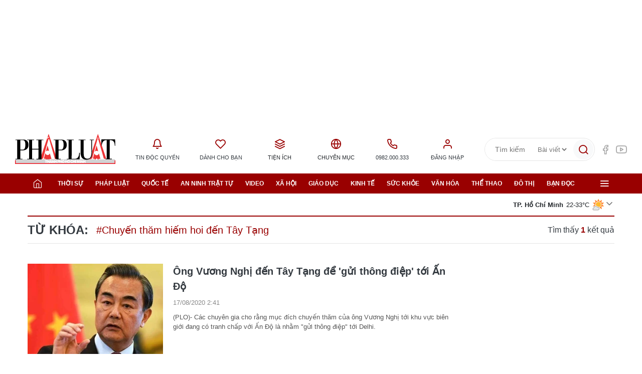

--- FILE ---
content_type: text/html;charset=utf-8
request_url: https://plo.vn/chuyen-tham-hiem-hoi-den-tay-tang-tag157314.html
body_size: 10063
content:
<!DOCTYPE html> <html lang="vi" data-theme='light'> <head> <title>Chuyến thăm hiếm hoi đến Tây Tạng - tin tức, hình ảnh, video, bình luận | Báo Pháp Luật TP. Hồ Chí Minh</title> <meta name="description" content="Tin nhanh, hình ảnh, video clip, bình luận mới về Chuyến thăm hiếm hoi đến Tây Tạng. Cập nhật nhiều tin tức độc quyền 24h về Chuyến thăm hiếm hoi đến Tây Tạng nhanh và nóng nhất liên tục trong ngày"/> <meta name="keywords" content="Tin nhanh, hình ảnh, video clip, bình luận mới về Chuyến thăm hiếm hoi đến Tây Tạng. Cập nhật nhiều tin tức độc quyền 24h về Chuyến thăm hiếm hoi đến Tây Tạng nhanh và nóng nhất liên tục trong ngày"/> <meta name="news_keywords" content="Tin nhanh, hình ảnh, video clip, bình luận mới về Chuyến thăm hiếm hoi đến Tây Tạng. Cập nhật nhiều tin tức độc quyền 24h về Chuyến thăm hiếm hoi đến Tây Tạng nhanh và nóng nhất liên tục trong ngày"/> <meta http-equiv="Content-Type" content="text/html; charset=utf-8"/> <meta http-equiv="X-UA-Compatible" content="IE=edge"/> <meta http-equiv="refresh" content="1800"/> <meta name="revisit-after" content="1 days"/> <meta content="width=device-width, initial-scale=1, minimum-scale=1, maximum-scale=5, user-scalable=1" name="viewport"/> <meta http-equiv="content-language" content="vi"/> <meta name="format-detection" content="telephone=no"/> <meta name="format-detection" content="address=no"/> <meta name="apple-mobile-web-app-capable" content="yes"> <meta name="apple-mobile-web-app-status-bar-style" content="black"> <meta name="apple-mobile-web-app-title" content="Báo Pháp Luật TP. Hồ Chí Minh"/> <meta name="referrer" content="no-referrer-when-downgrade"/> <link rel="shortcut icon" href="https://static-cms-plo.epicdn.me/v4/web/styles/img/favicon.png" type="image/png"/> <meta http-equiv="x-dns-prefetch-control" content="on"/> <link rel="preconnect dns-prefetch" href="https://static-cms-plo.epicdn.me"/> <link rel="preconnect dns-prefetch" href="https://image.plo.vn"/> <link rel="preconnect dns-prefetch" href="//www.google-analytics.com"/> <link rel="preconnect dns-prefetch" href="//www.googletagmanager.com"/> <link rel="preconnect dns-prefetch" href="//stc.za.zaloapp.com"/> <link rel="preconnect dns-prefetch" href="//fonts.googleapis.com"/> <link rel="preconnect dns-prefetch" href="//pagead2.googlesyndication.com"/> <link rel="preconnect dns-prefetch" href="//tpc.googlesyndication.com"/> <link rel="preconnect dns-prefetch" href="//securepubads.g.doubleclick.net"/> <link rel="preconnect dns-prefetch" href="//accounts.google.com"/> <link rel="preconnect dns-prefetch" href="//adservice.google.com"/> <link rel="preconnect dns-prefetch" href="//adservice.google.com.vn"/> <link rel="preconnect dns-prefetch" href="//www.googletagservices.com"/> <link rel="preconnect dns-prefetch" href="//partner.googleadservices.com"/> <link rel="preconnect dns-prefetch" href="//tpc.googlesyndication.com"/> <link rel="preconnect dns-prefetch" href="//za.zdn.vn"/> <link rel="preconnect dns-prefetch" href="//sp.zalo.me"/> <link rel="preconnect dns-prefetch" href="//connect.facebook.net"/> <link rel="preconnect dns-prefetch" href="//www.facebook.com"/> <link rel="preconnect dns-prefetch" href="//graph.facebook.com"/> <link rel="preconnect dns-prefetch" href="//static.xx.fbcdn.net"/> <link rel="preconnect dns-prefetch" href="//staticxx.facebook.com"/> <link rel="preconnect dns-prefetch" href="//ad.vietbao.vn"/> <link rel="preconnect dns-prefetch" href="//jsc.mgid.com"/> <link rel="preconnect dns-prefetch" href="//s-img.mgid.com"/> <link rel="preconnect dns-prefetch" href="//media1.admicro.vn"/> <link rel="preconnect dns-prefetch" href="//lg1.logging.admicro.vn"/> <link rel="preconnect dns-prefetch" href="//api.trackpush.com/"/> <meta property="fb:pages" content="1456060158039641"/> <meta property="fb:app_id" content="1687101788255487"/> <meta name="zalo-platform-site-verification" content="J8w6BCU-5ZimWAOWoA4F9Y7McJ7DfqneDJG"/> <script>var cmsConfig={domainDesktop:"https://plo.vn",domainMobile:"https://plo.vn",domainApi:"https://api.plo.vn",domainStatic:"https://static-cms-plo.epicdn.me/v4/web",domainLog:"https://log.plo.vn",googleAnalytics:"G-LRBCS8D716",siteId:0,adsZone:0,adsLazy:true};if(window.location.protocol!=="https:"&&window.location.hostname.indexOf("plo.vn")!==-1){window.location="https://"+window.location.hostname+window.location.pathname+window.location.hash}var USER_AGENT=window.navigator&&window.navigator.userAgent||"",IS_MOBILE=/Android|webOS|iPhone|iPod|BlackBerry|Windows Phone|IEMobile|Mobile Safari|Opera Mini/i.test(USER_AGENT),IS_REDIRECT=!1;function setCookie(b,c,a){var d=new Date,a=(d.setTime(d.getTime()+24*a*60*60*1000),"expires="+d.toUTCString());document.cookie=b+"="+c+"; "+a+";path=/;"}function getCookie(b){var c=document.cookie.indexOf(b+"="),a=c+b.length+1;return !c&&b!==document.cookie.substring(0,b.length)||-1===c?null:(-1===(b=document.cookie.indexOf(";",a))&&(b=document.cookie.length),unescape(document.cookie.substring(a,b)))}IS_MOBILE&&getCookie("isDesktop")&&(setCookie("isDesktop",1,-1),window.location=window.location.pathname+window.location.search,IS_REDIRECT=!0);</script> <meta name="author" content="Báo Pháp Luật TP. Hồ Chí Minh"/> <meta name="copyright" content="Copyright © 2026 by Báo Pháp Luật TP. Hồ Chí Minh"/> <meta name="RATING" content="GENERAL"/> <meta name="GENERATOR" content="Báo Pháp Luật TP. Hồ Chí Minh"/> <meta content="Báo Pháp Luật TP. Hồ Chí Minh" itemprop="sourceOrganization" name="source"/> <meta content="news" itemprop="genre" name="medium"/> <meta content="vi-VN" itemprop="inLanguage"/> <meta name="geo.region" content="VN"/> <meta name="geo.placename" content="Hồ Chí Minh City"/> <meta name="geo.position" content="10.77639;106.701139"/> <meta name="ICBM" content="10.77639, 106.701139"/> <meta name="robots" content="noarchive, max-image-preview:large, index, follow"/> <meta name="GOOGLEBOT" content="noarchive, max-image-preview:large, index, follow"/> <link rel="canonical" href="https://plo.vn/chuyen-tham-hiem-hoi-den-tay-tang-tag157314.html"/> <meta property="og:site_name" content="Báo Pháp Luật TP. Hồ Chí Minh"/> <meta property="og:rich_attachment" content="true"/> <meta property="og:type" content="website"/> <meta property="og:url" itemprop="url" content="https://plo.vn"/> <meta property="og:image" itemprop="thumbnailUrl" content="https://static-cms-plo.epicdn.me/v4/web/styles/img/logo_share.png"/> <meta property="og:image:width" content="1200"/> <meta property="og:image:height" content="630"/> <meta property="og:title" itemprop="headline" content="Chuyến thăm hiếm hoi đến Tây Tạng - tin tức, hình ảnh, video, bình luận"/> <meta property="og:description" itemprop="description" content="Tin nhanh, hình ảnh, video clip, bình luận mới về Chuyến thăm hiếm hoi đến Tây Tạng. Cập nhật nhiều tin tức độc quyền 24h về Chuyến thăm hiếm hoi đến Tây Tạng nhanh và nóng nhất liên tục trong ngày"/> <meta name="twitter:card" value="summary"/> <meta name="twitter:url" content="https://plo.vn"/> <meta name="twitter:title" content="Chuyến thăm hiếm hoi đến Tây Tạng - tin tức, hình ảnh, video, bình luận"/> <meta name="twitter:description" content="Tin nhanh, hình ảnh, video clip, bình luận mới về Chuyến thăm hiếm hoi đến Tây Tạng. Cập nhật nhiều tin tức độc quyền 24h về Chuyến thăm hiếm hoi đến Tây Tạng nhanh và nóng nhất liên tục trong ngày"/> <meta name="twitter:image" content="https://static-cms-plo.epicdn.me/v4/web/styles/img/logo_share.png"/> <meta name="twitter:site" content="@Báo Pháp Luật TP. Hồ Chí Minh"/> <meta name="twitter:creator" content="@Báo Pháp Luật TP. Hồ Chí Minh"/> <link rel="preload" href="https://static-cms-plo.epicdn.me/v4/web/styles/fonts/plo/UVFHeraBig/UVFHeraBig-Black.woff" as="font" type="font/woff" crossorigin> <link rel="preload" href="https://static-cms-plo.epicdn.me/v4/web/styles/fonts/plo/UVFHeraBig/UVFHeraBig-Black.woff2" as="font" type="font/woff2" crossorigin> <link rel="preload" href="https://static.plo.vn/v4/web/styles/css/main.min-1.3.2.css" as="style"> <link rel="preload" href="https://static.plo.vn/v4/web/js/main.min-1.1.3.js" as="script"> <link rel="stylesheet" href="https://static.plo.vn/v4/web/styles/css/main.min-1.3.2.css"> <script type="text/javascript">var _metaOgUrl="https://plo.vn";var page_title=document.title;var tracked_url=window.location.pathname+window.location.search+window.location.hash;</script> <script async="" src="https://www.googletagmanager.com/gtag/js?id=G-LRBCS8D716"></script> <script>if(!IS_REDIRECT){window.dataLayer=window.dataLayer||[];function gtag(){dataLayer.push(arguments)}gtag("js",new Date());gtag("config","G-LRBCS8D716")};</script> <script>(function(b,m,h,a,g){b[a]=b[a]||[];b[a].push({"gtm.start":new Date().getTime(),event:"gtm.js"});var k=m.getElementsByTagName(h)[0],e=m.createElement(h),c=a!="dataLayer"?"&l="+a:"";e.async=true;e.src="https://www.googletagmanager.com/gtm.js?id="+g+c;k.parentNode.insertBefore(e,k)})(window,document,"script","dataLayer","GTM-T6NZPXVC");</script> <script async defer src="https://static.plo.vn/v4/web/js/log.min.js?v=1.1"></script> <script src="https://api.plo.vn/ads?object_type=2&object_id=0&platform=1&head_append=1" data-object="0"></script> <script type="text/javascript">var typeAds="vast";var videoAds="https://delivery.yomedia.vn/vast?pid=33dc2a4637e14a6885f0461a9b3e13cb&vast=3&ec=0&ref=[yo_page_url]&w=[player_width]&h=[player_height]&aaid=[yo_device_aaid]&idfa=[yo_device_idfa]";videoAds=videoAds.replace("[yo_page_url]",decodeURIComponent(window.location.href));</script> <script src="https://plo.vn/quang-cao/kythuatonline/postscribe.min.js"></script> <script async src="https://sp.zalo.me/plugins/sdk.js"></script> <script type="application/ld+json">{"@context": "http://schema.org","@type": "Organization","name": "Báo Pháp Luật TP. Hồ Chí Minh","url": "https://plo.vn","logo": "https://static-cms-plo.epicdn.me/v4/web/styles/img/logo.png"}</script></head> <body class=""> <noscript><iframe src="https://www.googletagmanager.com/ns.html?id=GTM-T6NZPXVC" height="0" width="0" style="display:none;visibility:hidden"></iframe></noscript> <div class="top-banner"> <div id="adsWeb_AdsMasthead" class="banner clearfix" data-platform="1" data-position="Web_AdsMasthead"> <script>if(typeof Web_AdsMasthead!="undefined"){window.CMS_BANNER.pushAds(Web_AdsMasthead,"adsWeb_AdsMasthead")}else{document.getElementById("adsWeb_AdsMasthead").style.display="none"};</script> </div> </div> <header class="site-header"> <div class="hdr-content"> <h2 class="logo"><a class="logo-img" href="/" title="Báo Pháp Luật TP. Hồ Chí Minh">Báo Pháp Luật TP. Hồ Chí Minh</a></h2> <ul class="hdr-utilities"> <li class="wrap-text"> <a href="/event/tin-doc-quyen-181.html" class="text" title="Tin độc quyền"> <i class="ic-bell"></i>Tin độc quyền </a> <ul class="sub-utilities"> <li data-source="topic-box-181"> <article class="story"> <figure class="story__thumb"> <a class="cms-link" href="https://plo.vn/trailer-boc-tran-duong-di-thuoc-cam-doi-lot-thuong-mai-dien-tu-post884206.html" title=" Trailer: Bóc trần đường đi thuốc cấm đội lốt thương mại điện tử"> <img class="lazyload " src="[data-uri]" data-src="https://image.plo.vn/270x180/Uploaded/2026/kwvotqvp/2025_11_30/thumb-trailer-thuoc-cam-2-thuong-mai-dien-tu-thuoc-cam-nhap-lau-campuchia-3996-2925.png.webp" alt=" thương mại điện tử, thuốc cấm, nhập lậu, Campuchia"> </a> </figure> <h2 class="story__heading" data-tracking="884206"> <a class="cms-link" href="https://plo.vn/trailer-boc-tran-duong-di-thuoc-cam-doi-lot-thuong-mai-dien-tu-post884206.html" title=" Trailer: Bóc trần đường đi thuốc cấm đội lốt thương mại điện tử"> Trailer: Bóc trần đường đi thuốc cấm đội lốt thương mại điện tử<i class="ic-type-video"></i> </a> </h2> </article> </li> <li data-source="topic-box-181"> <article class="story"> <figure class="story__thumb"> <a class="cms-link" href="https://plo.vn/dieu-tra-bai-1-dot-kich-kho-hang-thuoc-cam-quy-mo-lon-o-tay-ninh-post879102.html" title="ĐIỀU TRA - Bài 1: Đột kích kho hàng thuốc cấm quy mô lớn ở Tây Ninh"> <img class="lazyload " src="[data-uri]" data-src="https://image.plo.vn/270x180/Uploaded/2026/rykxqqskxq/2025_11_02/thuoc-cam-4-9130-5137.png.webp" alt="ĐIỀU TRA - Bài 1: Đột kích kho hàng thuốc cấm quy mô lớn ở Tây Ninh"> </a> </figure> <h2 class="story__heading" data-tracking="879102"> <a class="cms-link" href="https://plo.vn/dieu-tra-bai-1-dot-kich-kho-hang-thuoc-cam-quy-mo-lon-o-tay-ninh-post879102.html" title="ĐIỀU TRA - Bài 1: Đột kích kho hàng thuốc cấm quy mô lớn ở Tây Ninh"> ĐIỀU TRA - Bài 1: Đột kích kho hàng thuốc cấm quy mô lớn ở Tây Ninh<i class="ic-type-img"></i><i class="ic-type-text">Longform</i> </a> </h2> </article> </li> <li data-source="topic-box-181"> <article class="story"> <figure class="story__thumb"> <a class="cms-link" href="https://plo.vn/video-dieu-tra-ky-1-ben-trong-kho-thuoc-cam-khung-o-tay-ninh-post884327.html" title="VIDEO ĐIỀU TRA – Kỳ 1: Bên trong kho thuốc cấm ‘khủng’ ở Tây Ninh"> <img class="lazyload " src="[data-uri]" data-src="https://image.plo.vn/270x180/Uploaded/2026/kwvotqvp/2025_12_01/thumb-vd-thuoc-cam-1-9278-5677.png.webp" alt="Thuốc cấm, Tây Ninh, bảo vệ thực vật, tỉnh Tây Ninh, phóng sự điều tra, điều tra thuốc cấm"> </a> </figure> <h2 class="story__heading" data-tracking="884327"> <a class="cms-link" href="https://plo.vn/video-dieu-tra-ky-1-ben-trong-kho-thuoc-cam-khung-o-tay-ninh-post884327.html" title="VIDEO ĐIỀU TRA – Kỳ 1: Bên trong kho thuốc cấm ‘khủng’ ở Tây Ninh"> VIDEO ĐIỀU TRA – Kỳ 1: Bên trong kho thuốc cấm ‘khủng’ ở Tây Ninh<i class="ic-type-video"></i> </a> </h2> </article> </li> <li data-source="topic-box-181"> <article class="story"> <figure class="story__thumb"> <a class="cms-link" href="https://plo.vn/dieu-tra-bai-2-duong-di-tinh-vi-cua-nhung-thung-thuoc-cam-post879106.html" title="ĐIỀU TRA Bài 2: Đường đi tinh vi của những thùng thuốc cấm"> <img class="lazyload " src="[data-uri]" data-src="https://image.plo.vn/270x180/Uploaded/2026/rykxqqskxq/2025_11_02/thuoc-cam-1-9657-9843.png.webp" alt="ĐIỀU TRA Bài 2: Đường đi tinh vi của những thùng thuốc cấm"> </a> </figure> <h2 class="story__heading" data-tracking="879106"> <a class="cms-link" href="https://plo.vn/dieu-tra-bai-2-duong-di-tinh-vi-cua-nhung-thung-thuoc-cam-post879106.html" title="ĐIỀU TRA Bài 2: Đường đi tinh vi của những thùng thuốc cấm"> ĐIỀU TRA Bài 2: Đường đi tinh vi của những thùng thuốc cấm<i class="ic-type-img"></i><i class="ic-type-text">Longform</i> </a> </h2> </article> </li> </ul> </li> <li class="wrap-text"> <a href="/danh-cho-ban.html" class="text" title="Dành cho bạn"> <i class="ic-heart"></i>Dành cho bạn </a> </li> <li class="wrap-text"> <span class="text" title="Tiện ích"> <i class="ic-layers"></i>Tiện ích </span> <ul class="sub-utilities"> <li><a href="/lich-tu-van.html" title="Lịch tư vấn pháp luật">Lịch tư vấn pháp luật</a></li> <li><a href="/gop-y.html" title="Bạn đọc góp ý">Bạn đọc góp ý</a></li> <li><a href="//quangcao.plo.vn" title="Liên hệ quảng cáo">Liên hệ quảng cáo</a></li> <li><a href="/toa-soan.html" title="Thông tin tòa soạn">Thông tin tòa soạn</a></li> <li><a href="http://congdvc.catphcm.bocongan.gov.vn/" title="Dịch vụ công CATP" target="_blank" rel="nofollow">Dịch vụ công CATP</a></li> <li><a href="javascript:void(0);" class="switch-btn">Chế độ tối <i class="dark-mode mode"></i></a></li> </ul> </li> <li class="wrap-text"> <span class="text" title="Chuyên mục"> <i class="ic-globe"></i>Chuyên mục </span> <ul class="sub-utilities"> <li><a href="/xe-va-luat/" title="Xe và Luật">Xe và Luật</a></li> <li><a href="/bat-dong-san/" title="Bất động sản">Bất động sản</a></li> <li><a href="https://plo.vn/ky-nguyen-so/" title="Kỷ nguyên số" target="_blank">Kỷ nguyên số</a></li> <li><a href="#" title="Văn bản pháp luật">Văn bản pháp luật</a></li> <li><a href="/trang-dia-phuong/" title="Trang địa phương">Trang địa phương</a></li> </ul> </li> <li class="wrap-text"> <a href="tel:+84982000333" class="text" title="Hotline"> <i class="ic-phone"></i>0982.000.333 </a> </li> <li class="wrap-text" id="userprofile"></li> </ul> <div class="hdr-right"> <div class="hdr-search"> <input type="text" class="form-control txtsearch" placeholder="Tìm kiếm"> <select id="dlType"> <option value="0">Bài viết</option> <option value="2">Tác giả</option> </select> <button type="button" class="btn btn_search" aria-label="Tìm kiếm"> <i class="ic-search"></i> </button> </div> <div class="hdr-social"> <a href="https://www.facebook.com/phapluattp.vn" target="_blank" title="PLO trên Facebook"><i class="ic-facebook"></i></a> <a href="https://www.youtube.com/channel/UCp6PchFsCg582xw6gEjpzVA" target="_blank" title="PLO trên Youtube"><i class="ic-youtube"></i></a> </div> </div> </div> <nav class="navigation"> <ul class="container"> <li class="main home"> <a href="/" title="Trang chủ"><i class="ic-home"></i></a> </li> <li class="main" data-tag="PC_Menu_Thoisu"> <a href="https://plo.vn/thoi-su/" title="Thời sự">Thời sự</a> <ul class="sub"> <li data-tag="PC_Menu_Thoisu"> <a href="https://plo.vn/thoi-su/chinh-tri/" title="Chính trị">Chính trị</a> </li> <li data-tag="PC_Menu_Thoisu"> <a href="https://plo.vn/thoi-su/theo-dong-thoi-su/" title="Thời luận">Thời luận</a> </li> <li data-tag="PC_Menu_Thoisu"> <a href="https://plo.vn/thoi-su-/chinh-kien/" title="Chính kiến">Chính kiến</a> </li> <li data-tag="PC_Menu_Thoisu"> <a href="https://plo.vn/thoi-su/cung-len-tieng/" title="Cùng lên tiếng">Cùng lên tiếng</a> </li> </ul> </li> <li class="main" data-tag="PC_Menu_Phapluat"> <a href="https://plo.vn/phap-luat/" title="Pháp luật">Pháp luật</a> <ul class="sub"> <li data-tag="PC_Menu_Phapluat"> <a class="icDHL" href="https://plo.vn/chat-voi-chuyen-gia/" title="Chat với chuyên gia">Chat với chuyên gia</a> </li> <li data-tag="PC_Menu_Phapluat"> <a href="https://plo.vn/phap-luat/chinh-sach-moi/" title="Chính sách mới">Chính sách mới</a> </li> <li data-tag="PC_Menu_Phapluat"> <a href="https://plo.vn/phap-luat/luat-va-doi/" title="Luật và đời">Luật và đời</a> </li> </ul> </li> <li class="main" data-tag="PC_Menu_Quocte"> <a href="https://plo.vn/quoc-te/" title="Quốc tế">Quốc tế</a> <ul class="sub"> <li data-tag="PC_Menu_Quocte"> <a href="https://plo.vn/quoc-te/su-kien/" title="Sự kiện">Sự kiện</a> </li> <li data-tag="PC_Menu_Quocte"> <a href="https://plo.vn/quoc-te/chuyen-gia/" title="Chuyên gia">Chuyên gia</a> </li> <li data-tag="PC_Menu_Quocte"> <a href="https://plo.vn/quoc-te/tu-lieu/" title="Tư liệu">Tư liệu</a> </li> <li data-tag="PC_Menu_Quocte"> <a href="https://plo.vn/quoc-te/quan-su/" title="Quân sự">Quân sự</a> </li> <li data-tag="PC_Menu_Quocte"> <a href="https://plo.vn/quoc-te/muon-mat/" title="Muôn mặt">Muôn mặt</a> </li> </ul> </li> <li class="main" data-tag="PC_Menu_Anninhtrattu"> <a href="https://plo.vn/an-ninh-trat-tu/" title="An ninh trật tự">An ninh trật tự</a> <ul class="sub"> <li data-tag="PC_Menu_Anninhtrattu"> <a href="https://plo.vn/an-ninh-trat-tu/ho-so-pha-an/" title="Hồ sơ phá án">Hồ sơ phá án</a> </li> <li data-tag="PC_Menu_Anninhtrattu"> <a href="https://plo.vn/an-ninh-trat-tu/truy-na/" title="Truy nã">Truy nã</a> </li> </ul> </li> <li class="main" data-tag="PC_Menu_Video"> <a href="https://plo.vn/video/" title="Video">Video</a> </li> <li class="main" data-tag="PC_Menu_Xahoi"> <a href="https://plo.vn/xa-hoi/" title="Xã hội">Xã hội</a> </li> <li class="main" data-tag="PC_Menu_Giaoduc"> <a href="https://plo.vn/giao-duc/" title="Giáo dục">Giáo dục</a> <ul class="sub"> <li data-tag="PC_Menu_Giaoduc"> <a href="https://plo.vn/giao-duc/chon-truong-chon-nghe/" title="Chọn trường - Chọn nghề ">Chọn trường - Chọn nghề </a> </li> </ul> </li> <li class="main" data-tag="PC_Menu_Kinhte"> <a href="https://plo.vn/kinh-te/" title="Kinh tế">Kinh tế</a> <ul class="sub"> <li data-tag="PC_Menu_Kinhte"> <a href="https://plo.vn/kinh-te/phap-ly-4-0/" title="Pháp lý 4.0">Pháp lý 4.0</a> </li> <li data-tag="PC_Menu_Kinhte"> <a href="https://plo.vn/kinh-te/quan-ly/" title="Quản lý">Quản lý</a> </li> <li data-tag="PC_Menu_Kinhte"> <a href="https://plo.vn/kinh-te/doanh-nghiep-cong-dong/" title="Doanh nghiệp - Cộng đồng">Doanh nghiệp - Cộng đồng</a> </li> <li data-tag="PC_Menu_Kinhte"> <a href="https://plo.vn/kinh-te/du-lich/" title="Du lịch">Du lịch</a> </li> </ul> </li> <li class="main" data-tag="PC_Menu_Suckhoe"> <a href="https://plo.vn/suc-khoe/" title="Sức khỏe">Sức khỏe</a> <ul class="sub"> <li data-tag="PC_Menu_Suckhoe"> <a href="https://plo.vn/suc-khoe/bac-si-online/" title="Bác sĩ online">Bác sĩ online</a> </li> </ul> </li> <li class="main" data-tag="PC_Menu_Vanhoa"> <a href="https://plo.vn/van-hoa/" title="Văn hóa">Văn hóa</a> </li> <li class="main" data-tag="PC_Menu_Thethao"> <a href="https://plo.vn/the-thao/" title="Thể thao">Thể thao</a> <ul class="sub"> <li data-tag="PC_Menu_Thethao"> <a href="https://plo.vn/the-thao/trong-nuoc/" title="Trong nước">Trong nước</a> </li> <li data-tag="PC_Menu_Thethao"> <a href="https://plo.vn/the-thao/quoc-te/" title="Quốc tế">Quốc tế</a> </li> <li data-tag="PC_Menu_Thethao"> <a href="https://plo.vn/the-thao/cac-mon-khac/" title="Các môn khác">Các môn khác</a> </li> <li data-tag="PC_Menu_Thethao"> <a href="https://plo.vn/the-thao/fair-play/" title="Fair Play">Fair Play</a> </li> <li data-tag="PC_Menu_Thethao"> <a href="https://plo.vn/the-thao/video/" title="Video">Video</a> </li> <li data-tag="PC_Menu_Thethao"> <a href="https://plo.vn/the-thao/hau-truong/" title="Hậu trường">Hậu trường</a> </li> </ul> </li> <li class="main" data-tag="PC_Menu_dothi"> <a href="https://plo.vn/do-thi/" title="Đô thị">Đô thị</a> <ul class="sub"> <li data-tag="PC_Menu_dothi"> <a href="https://plo.vn/do-thi/giao-thong/" title="Giao thông">Giao thông</a> </li> <li data-tag="PC_Menu_dothi"> <a href="https://plo.vn/do-thi/moi-truong/" title="Môi trường">Môi trường</a> </li> </ul> </li> <li class="main" data-tag="PC_Menu_Bandoc"> <a href="https://plo.vn/ban-doc/" title="Bạn đọc">Bạn đọc</a> <ul class="sub"> <li data-tag="PC_Menu_Bandoc"> <a href="https://plo.vn/to-am-toi-mo/" title="Tổ ấm tôi mơ">Tổ ấm tôi mơ</a> </li> <li data-tag="PC_Menu_Bandoc"> <a href="https://plo.vn/ban-doc/y-kien-ban-doc/" title="Ý kiến bạn đọc">Ý kiến bạn đọc</a> </li> <li data-tag="PC_Menu_Bandoc"> <a href="https://plo.vn/ban-doc/toi-muon-hoi/" title="Tôi muốn hỏi">Tôi muốn hỏi</a> </li> <li data-tag="PC_Menu_Bandoc"> <a href="https://plo.vn/ban-doc/cai-chinh/" title="Cải chính">Cải chính</a> </li> </ul> </li> <li class="main menu"> <div class="menu-btn"> <i class="ic-menu"></i> </div> <div class="sub-all"> <div class="menu-wrap"> <div class="rank-1"> <div class="menu-col" data-tag="PC_SubMenu_Thoisu"> <a class="menu-heading " href="https://plo.vn/thoi-su/" title="Thời sự">Thời sự</a> <a class="menu-item" href="https://plo.vn/thoi-su/chinh-tri/" title="Chính trị">Chính trị</a> <a class="menu-item" href="https://plo.vn/thoi-su/theo-dong-thoi-su/" title="Thời luận">Thời luận</a> <a class="menu-item" href="https://plo.vn/thoi-su-/chinh-kien/" title="Chính kiến">Chính kiến</a> <a class="menu-item" href="https://plo.vn/thoi-su/cung-len-tieng/" title="Cùng lên tiếng">Cùng lên tiếng</a> </div> <div class="menu-col" data-tag="PC_SubMenu_Phapluat"> <a class="menu-heading " href="https://plo.vn/phap-luat/" title="Pháp luật">Pháp luật</a> <a class="menu-item" href="https://plo.vn/chat-voi-chuyen-gia/" title="Chat với chuyên gia">Chat với chuyên gia</a> <a class="menu-item" href="https://plo.vn/phap-luat/chinh-sach-moi/" title="Chính sách mới">Chính sách mới</a> <a class="menu-item" href="https://plo.vn/phap-luat/luat-va-doi/" title="Luật và đời">Luật và đời</a> </div> <div class="menu-col" data-tag="PC_SubMenu_Kinhte"> <a class="menu-heading " href="https://plo.vn/kinh-te/" title="Kinh tế">Kinh tế</a> <a class="menu-item" href="https://plo.vn/kinh-te/phap-ly-4-0/" title="Pháp lý 4.0">Pháp lý 4.0</a> <a class="menu-item" href="https://plo.vn/kinh-te/quan-ly/" title="Quản lý">Quản lý</a> <a class="menu-item" href="https://plo.vn/kinh-te/doanh-nghiep-cong-dong/" title="Doanh nghiệp - Cộng đồng">Doanh nghiệp - Cộng đồng</a> </div> <div class="menu-col" data-tag="PC_SubMenu_PhattrienXanh"> <a class="menu-heading " href="https://plo.vn/kinh-te-xanh/" title="Phát triển Xanh">Phát triển Xanh</a> <a class="menu-item" href="https://plo.vn/go-vuong-phap-ly/" title="Gỡ vướng pháp lý">Gỡ vướng pháp lý</a> <a class="menu-item" href="https://plo.vn/don-vi-tieu-bieu/" title="Đơn vị tiêu biểu">Đơn vị tiêu biểu</a> <a class="menu-item" href="https://plo.vn/tai-chinh-xanh/" title="Tài chính Xanh">Tài chính Xanh</a> </div> <div class="menu-col" data-tag="PC_SubMenu_dothi"> <a class="menu-heading " href="https://plo.vn/do-thi/" title="Đô thị">Đô thị</a> <a class="menu-item" href="https://plo.vn/do-thi/giao-thong/" title="Giao thông">Giao thông</a> <a class="menu-item" href="https://plo.vn/do-thi/moi-truong/" title="Môi trường">Môi trường</a> </div> <div class="menu-col" data-tag="PC_SubMenu_Anninhtrattu"> <a class="menu-heading " href="https://plo.vn/an-ninh-trat-tu/" title="An ninh trật tự">An ninh trật tự</a> <a class="menu-item" href="https://plo.vn/an-ninh-trat-tu/ho-so-pha-an/" title="Hồ sơ phá án">Hồ sơ phá án</a> </div> <div class="menu-col" data-tag="PC_SubMenu_Quocte"> <a class="menu-heading " href="https://plo.vn/quoc-te/" title="Quốc tế">Quốc tế</a> <a class="menu-item" href="https://plo.vn/quoc-te/su-kien/" title="Sự kiện">Sự kiện</a> <a class="menu-item" href="https://plo.vn/quoc-te/quan-su/" title="Quân sự">Quân sự</a> <a class="menu-item" href="https://plo.vn/quoc-te/muon-mat/" title="Muôn mặt">Muôn mặt</a> </div> <div class="menu-col" data-tag="PC_SubMenu_Xahoi"> <a class="menu-heading " href="https://plo.vn/xa-hoi/" title="Xã hội">Xã hội</a> </div> <div class="menu-col" data-tag="PC_SubMenu_Giaoduc"> <a class="menu-heading " href="https://plo.vn/giao-duc/" title="Giáo dục">Giáo dục</a> <a class="menu-item" href="https://plo.vn/giao-duc/chon-truong-chon-nghe/" title="Chọn trường - Chọn nghề ">Chọn trường - Chọn nghề </a> </div> <div class="menu-col" data-tag="PC_SubMenu_Suckhoe"> <a class="menu-heading " href="https://plo.vn/suc-khoe/" title="Sức khỏe">Sức khỏe</a> <a class="menu-item" href="https://plo.vn/suc-khoe/bac-si-online/" title="Bác sĩ online">Bác sĩ online</a> </div> <div class="menu-col" data-tag="PC_SubMenu_Vanhoa"> <a class="menu-heading " href="https://plo.vn/van-hoa/" title="Văn hóa">Văn hóa</a> </div> <div class="menu-col" data-tag="PC_SubMenu_Ansachsongkhoe"> <a class="menu-heading " href="https://plo.vn/an-sach-song-khoe/" title="Ăn sạch sống khỏe">Ăn sạch sống khỏe</a> </div> <div class="menu-col" data-tag="PC_SubMenu_Thethao"> <a class="menu-heading " href="https://plo.vn/the-thao/" title="Thể thao">Thể thao</a> <a class="menu-item" href="https://plo.vn/the-thao/trong-nuoc/" title="Trong nước">Trong nước</a> <a class="menu-item" href="https://plo.vn/the-thao/quoc-te/" title="Quốc tế">Quốc tế</a> <a class="menu-item" href="https://plo.vn/the-thao/fair-play/" title="Fair Play">Fair Play</a> <a class="menu-item" href="https://plo.vn/the-thao/cac-mon-khac/" title="Các môn khác">Các môn khác</a> <a class="menu-item" href="https://plo.vn/the-thao/video/" title="Video">Video</a> </div> <div class="menu-col" data-tag="PC_SubMenu_Bandoc"> <a class="menu-heading " href="https://plo.vn/ban-doc/" title="Bạn đọc">Bạn đọc</a> <a class="menu-item" href="https://plo.vn/ban-doc/y-kien-ban-doc/" title="Ý kiến bạn đọc">Ý kiến bạn đọc</a> <a class="menu-item" href="https://plo.vn/ban-doc/toi-muon-hoi/" title="Tôi muốn hỏi">Tôi muốn hỏi</a> <a class="menu-item" href="https://plo.vn/ban-doc/cai-chinh/" title="Cải chính">Cải chính</a> <a class="menu-item" href="https://plo.vn/to-am-toi-mo/" title="Tổ ấm tôi mơ">Tổ ấm tôi mơ</a> </div> <div class="menu-col" data-tag="PC_SubMenu_ThitruongTieudung"> <a class="menu-heading " href="https://plo.vn/thi-truong-tieu-dung/" title="Thị trường - Tiêu dùng">Thị trường - Tiêu dùng</a> <a class="menu-item" href="https://plo.vn/thi-truong-tieu-dung/nhip-song-do-thi/" title="Nhịp sống đô thị">Nhịp sống đô thị</a> </div> <div class="menu-col" data-tag="PC_SubMenu_dentrenbien"> <a class="menu-heading " href="https://plo.vn/den-tren-bien/" title="Đèn trên biển" target="_blank">Đèn trên biển</a> <a class="menu-item" href="https://plo.vn/dtb-thu-vien-anh/" title="Thư viện ảnh">Thư viện ảnh</a> <a class="menu-item" href="https://plo.vn/dtb-chuyen-ra-khoi/" title="Chuyện ra khơi">Chuyện ra khơi</a> <a class="menu-item" href="https://plo.vn/dtb-tin-tuc/" title="Tin tức">Tin tức</a> </div> <div class="menu-col" data-tag="PC_SubMenu_TaichinhNganhang"> <a class="menu-heading " href="https://plo.vn/tai-chinh-ngan-hang/" title="Tài chính - Ngân hàng">Tài chính - Ngân hàng</a> </div> <div class="menu-col" data-tag="PC_SubMenu_Phaplychokieubao"> <a class="menu-heading " href="https://plo.vn/phap-ly-cho-kieu-bao/" title="Pháp lý cho kiều bào">Pháp lý cho kiều bào</a> </div> </div> <div class="rank-2"> <a data-tag="PC_SubMenu_XevaLuat" href="/xe-va-luat/" title="Xe và Luật">Xe và Luật</a> <a data-tag="PC_SubMenu_Batdongsan" href="/bat-dong-san/" title="Bất động sản">Bất động sản</a> <a data-tag="PC_SubMenu_Kynguyenso" href="https://plo.vn/ky-nguyen-so/" title="Kỷ nguyên số" target="_blank">Kỷ nguyên số</a> <a data-tag="PC_SubMenu_Vanbanphapluat" href="#" title="Văn bản pháp luật">Văn bản pháp luật</a> <a data-tag="PC_SubMenu_Trangdiaphuong" href="/trang-dia-phuong/" title="Trang địa phương">Trang địa phương</a> <a data-tag="PC_SubMenu_Emagazine" href="/emagazine/" title="E-Magazine" class="menu-multi">E-Magazine</a> <a data-tag="PC_SubMenu_Infographic" href="/video-photo-hi-hoa/infographic/" title="Infographic" class="menu-multi">Infographic</a> <a data-tag="PC_SubMenu_Anh" href="/video-photo-hi-hoa/anh/" title="Ảnh" class="menu-multi">Ảnh</a> <a data-tag="PC_SubMenu_Story" href="/story/" title="Story" class="menu-multi">Story</a> <a data-tag="PC_SubMenu_Lens" href="/lens/" title="LENS" class="menu-multi">LENS</a> <a data-tag="PC_SubMenu_Moinhat" href="/tin-moi.html" title="Mới nhất">Mới nhất</a> <a data-tag="PC_SubMenu_Xemnhieu" href="/tin-doc-nhieu.html" title="Xem nhiều">Xem nhiều</a> <a data-tag="PC_SubMenu_Tinnong" href="/" title="Tin nóng">Tin nóng</a> </div> </div> </div> </li> </ul> </nav> <div class="container trending"> <div class="weather" id="weather-box"></div> </div> </header> <div class="site-body"> <div class="container"> <div id="adsWeb_AdsTop" class="banner clearfix" data-platform="1" data-position="Web_AdsTop"> <script>if(typeof Web_AdsTop!="undefined"){window.CMS_BANNER.pushAds(Web_AdsTop,"adsWeb_AdsTop")}else{document.getElementById("adsWeb_AdsTop").style.display="none"};</script> </div> <div class="tags-zone"> <div class="key"> <h2 class="main">Từ khóa:</h2> <span>#Chuyến thăm hiếm hoi đến Tây Tạng</span> </div> <div class="result"> Tìm thấy <span>1</span> kết quả</div> </div> <div class="l-content content-col"> <div class="timeline no-border content-list"> <article class="story" data-id="589034"> <figure class="story__thumb"> <a class="cms-link" href="https://plo.vn/ong-vuong-nghi-den-tay-tang-de-gui-thong-diep-toi-an-do-post589034.html" title="Ông Vương Nghị đến Tây Tạng để &apos;gửi thông điệp&apos; tới Ấn Độ"> <img class="lazyload " src="[data-uri]" data-src="https://image.plo.vn/270x180/Uploaded/2026/fwy/2020_08_17/wang-yi650x40061486470914_KSIF_thumb.jpg.webp" alt="Bộ trưởng Ngoại giao Trung Quốc Vương Nghị. Ảnh: NDTV"> </a> </figure> <h2 class="story__heading" data-tracking="589034"> <a class="cms-link" href="https://plo.vn/ong-vuong-nghi-den-tay-tang-de-gui-thong-diep-toi-an-do-post589034.html" title="Ông Vương Nghị đến Tây Tạng để &apos;gửi thông điệp&apos; tới Ấn Độ"> Ông Vương Nghị đến Tây Tạng để &apos;gửi thông điệp&apos; tới Ấn Độ </a> </h2> <div class="story__meta"> <time class="time" datetime="2020-08-17T09:41:23+0700" data-time="1597632083" data-friendly="true"> 17/08/2020 09:41 </time></div> <div class="story__summary story__shorten"> <div>(PLO)- Các chuyên gia cho rằng mục đích chuyến thăm của ông Vương Nghị tới khu vực biên giới đang có tranh chấp với Ấn Độ là nhằm "gửi thông điệp" tới Delhi.</div> </div> </article> </div> <button type="button" class="btn btn-viewmore control__loadmore" data-page="1" data-type="tag" data-zone="0" data-tag="157314" data-phrase="Chuyến thăm hiếm hoi đến Tây Tạng"> Xem thêm </button> </div> <div class="sidebar sidebar-right"> <div id="sidebar-top-1"> <div id="adsWeb_AdsRight1" class="banner clearfix" data-platform="1" data-position="Web_AdsRight1"> <script>if(typeof Web_AdsRight1!="undefined"){window.CMS_BANNER.pushAds(Web_AdsRight1,"adsWeb_AdsRight1")}else{document.getElementById("adsWeb_AdsRight1").style.display="none"};</script> </div> <div id="adsWeb_AdsRight2" class="banner clearfix" data-platform="1" data-position="Web_AdsRight2"> <script>if(typeof Web_AdsRight2!="undefined"){window.CMS_BANNER.pushAds(Web_AdsRight2,"adsWeb_AdsRight2")}else{document.getElementById("adsWeb_AdsRight2").style.display="none"};</script> </div> <div id="adsWeb_AdsRight3" class="banner clearfix" data-platform="1" data-position="Web_AdsRight3"> <script>if(typeof Web_AdsRight3!="undefined"){window.CMS_BANNER.pushAds(Web_AdsRight3,"adsWeb_AdsRight3")}else{document.getElementById("adsWeb_AdsRight3").style.display="none"};</script> </div> <div id="adsWeb_AdsRight4" class="banner clearfix" data-platform="1" data-position="Web_AdsRight4"> <script>if(typeof Web_AdsRight4!="undefined"){window.CMS_BANNER.pushAds(Web_AdsRight4,"adsWeb_AdsRight4")}else{document.getElementById("adsWeb_AdsRight4").style.display="none"};</script> </div> <div id="adsWeb_AdsRight5" class="banner clearfix" data-platform="1" data-position="Web_AdsRight5"> <script>if(typeof Web_AdsRight5!="undefined"){window.CMS_BANNER.pushAds(Web_AdsRight5,"adsWeb_AdsRight5")}else{document.getElementById("adsWeb_AdsRight5").style.display="none"};</script> </div></div><div id="sidebar-sticky-1"> <div id="adsWeb_AdsRightSticky" class="banner clearfix" data-platform="1" data-position="Web_AdsRightSticky"> <script>if(typeof Web_AdsRightSticky!="undefined"){window.CMS_BANNER.pushAds(Web_AdsRightSticky,"adsWeb_AdsRightSticky")}else{document.getElementById("adsWeb_AdsRightSticky").style.display="none"};</script> </div></div> </div> <div id="adsWeb_AdsBottom" class="banner clearfix" data-platform="1" data-position="Web_AdsBottom"> <script>if(typeof Web_AdsBottom!="undefined"){window.CMS_BANNER.pushAds(Web_AdsBottom,"adsWeb_AdsBottom")}else{document.getElementById("adsWeb_AdsBottom").style.display="none"};</script> </div> </div> </div> <script>if(!String.prototype.endsWith){String.prototype.endsWith=function(a){var b=this.length-a.length;return b>=0&&this.lastIndexOf(a)===b}}if(!String.prototype.startsWith){String.prototype.startsWith=function(b,a){a=a||0;return this.indexOf(b,a)===a}}function canUseWebP(){var a=document.createElement("canvas");if(!!(a.getContext&&a.getContext("2d"))){return a.toDataURL("image/webp").indexOf("data:image/webp")==0}return false}function replaceWebPToImage(){if(canUseWebP()){return}var c=document.getElementsByTagName("img");for(i=0;i<c.length;i++){var a=c[i];if(a&&a.src.length>0&&a.src.indexOf("/styles/img")==-1){var d=a.src;var b=a.dataset.src;if(b&&b.length>0&&(b.endsWith(".webp")||b.indexOf(".webp?")>-1)&&d.startsWith("data:image")){a.setAttribute("data-src",b.replace(".webp",""));a.setAttribute("src",b.replace(".webp",""))}else{if((d.endsWith(".webp")||d.indexOf(".webp?")>-1)){a.setAttribute("src",d.replace(".webp",""))}}}}}replaceWebPToImage();</script> <footer class="site-footer"> <div class="container"> <div class="footer-menu"> <ul> <li> <a href="https://plo.vn/video/" title="Video">Video</a> <a href="https://plo.vn/thoi-su/" title="Thời sự">Thời sự</a> <a href="https://plo.vn/phap-luat/" title="Pháp luật">Pháp luật</a> <a href="https://plo.vn/quoc-te/" title="Quốc tế">Quốc tế</a> <a href="https://plo.vn/an-ninh-trat-tu/" title="An ninh trật tự">An ninh trật tự</a> </li> <li> <a href="https://plo.vn/xa-hoi/" title="Xã hội">Xã hội</a> <a href="https://plo.vn/kinh-te/" title="Kinh tế">Kinh tế</a> <a href="https://plo.vn/kinh-te-xanh/" title="Phát triển Xanh">Phát triển Xanh</a> <a href="https://plo.vn/suc-khoe/" title="Sức khỏe">Sức khỏe</a> <a href="https://plo.vn/van-hoa/" title="Văn hóa">Văn hóa</a> </li> <li> <a href="https://plo.vn/the-thao/" title="Thể thao">Thể thao</a> <a href="https://plo.vn/do-thi/" title="Đô thị">Đô thị</a> <a href="https://plo.vn/ban-doc/" title="Bạn đọc">Bạn đọc</a> <a href="https://plo.vn/an-sach-song-khoe/" title="Ăn sạch sống khỏe">Ăn sạch sống khỏe</a> <a href="https://plo.vn/xe-va-luat/" title="Xe và luật">Xe và luật</a> </li> <li> <a href="https://plo.vn/ky-nguyen-so/" title="Kỷ nguyên số">Kỷ nguyên số</a> <a href="https://plo.vn/tai-chinh-ngan-hang/" title="Tài chính - Ngân hàng">Tài chính - Ngân hàng</a> <a href="https://plo.vn/thi-truong-tieu-dung/" title="Thị trường - Tiêu dùng">Thị trường - Tiêu dùng</a> <a href="https://plo.vn/den-tren-bien/" title="Đèn trên biển" target="_blank">Đèn trên biển</a> <a href="https://plo.vn/media/" title="Media">Media</a> </li> </ul> <div class="fanpage"> <a href="https://www.facebook.com/phapluattp.vn" class="fp" target="_blank" rel="nofollow" title="Theo dõi PLO trên Facebook">Theo dõi PLO trên Facebook</a> <div class="app"> <a href="https://play.google.com/store/apps/details?id=com.solbadguyky.phapluatonline" class="android">Android</a> <a href="https://apps.apple.com/us/app/báo-pháp-luật-mobile/id1080143466" class="ios">IOS</a> </div> </div> </div> <div class="footer-info"> <div class="wrap-logo"> <a href="/" class="logo-footer" title="Báo Pháp Luật TP. Hồ Chí Minh">Báo Pháp Luật TP. Hồ Chí Minh</a> <a href="https://tinnhiemmang.vn/danh-ba-tin-nhiem/plovn-1625727762" class="logo-ncsc" title="Chung nhan Tin Nhiem Mang" target="_blank">NCSC</a> </div> <div class="col-18"> <p>© Báo điện tử Pháp Luật thành phố Hồ Chí Minh</p> <p>Giấy phép số: 636/GP-BTTTT của Bộ Thông tin và Truyền thông cấp ngày 28-12-2020</p> <p>Cơ quan chủ quản: Ủy ban Nhân dân Thành phố Hồ Chí Minh</p> <p>Tổng biên tập: Mai Ngọc Phước</p> <p>Website: <a href="/" title="plo.vn">https://plo.vn</a> </p> <p>Pháp Luật TP.HCM giữ bản quyền nội dung trên Website này.</p> <p>Cấm sao chép dưới mọi hình thức nếu không có sự chấp thuận bằng văn bản.</p> </div> <div class="col-17 contact"> <nav> <a href="//datbao.plo.vn/" target="_blank" title="Đặt báo">Đặt báo</a> <a href="//plo.vn/quang-cao/" target="_blank" title="Quảng cáo">Quảng cáo</a> <a href="/gop-y.html" title="Bạn đọc góp ý">Bạn đọc góp ý</a> <a href="/toa-soan.html" title="Thông tin tòa soạn">Thông tin tòa soạn</a> <a href="/e-paper/" target="_blank" rel="nofollow" title="E-Paper">E-Paper</a> </nav> <p>Phát hành: (028) 3811 2421</p> <p>Tổng đài: (028)3991 0101 - 3991 4701</p> <p>Tiếp bạn đọc: 0982 000 333 - (028) 39 91 96 13 - Email: <a href="mailto:bandoc@phapluattp.vn">bandoc@phapluattp.vn</a> </p> <p>Liên hệ TT&QC: (028) 39914669 – Fax: (028) 39914606</p> </div> </div> </div> </footer> <div id="backtotop" title="Về đầu trang"> <i class="ic-chevron-up"></i> </div> <script src="https://static.plo.vn/v4/web/js/main.min-1.1.3.js"></script> <div id="floating-left" class="floating-ads" style="z-index: 999; position: fixed; right: 50%; bottom: 0px; margin-right: 520px;"> <div id="adsWeb_AdsFloatingLeft" class="banner clearfix" data-platform="1" data-position="Web_AdsFloatingLeft"> <script>if(typeof Web_AdsFloatingLeft!="undefined"){window.CMS_BANNER.pushAds(Web_AdsFloatingLeft,"adsWeb_AdsFloatingLeft")}else{document.getElementById("adsWeb_AdsFloatingLeft").style.display="none"};</script> </div> </div> <div id="floating-right" class="floating-ads" style="z-index:999;position:fixed; left:50%; bottom:0px; margin-left:520px"> <div id="adsWeb_AdsFloatingRight" class="banner clearfix" data-platform="1" data-position="Web_AdsFloatingRight"> <script>if(typeof Web_AdsFloatingRight!="undefined"){window.CMS_BANNER.pushAds(Web_AdsFloatingRight,"adsWeb_AdsFloatingRight")}else{document.getElementById("adsWeb_AdsFloatingRight").style.display="none"};</script> </div> </div> <div id="adsWeb_AdsBalloon" class="banner clearfix" data-platform="1" data-position="Web_AdsBalloon"> <script>if(typeof Web_AdsBalloon!="undefined"){window.CMS_BANNER.pushAds(Web_AdsBalloon,"adsWeb_AdsBalloon")}else{document.getElementById("adsWeb_AdsBalloon").style.display="none"};</script> </div> <div id="adsWeb_AdsBottomFull" class="banner clearfix" data-platform="1" data-position="Web_AdsBottomFull"> <script>if(typeof Web_AdsBottomFull!="undefined"){window.CMS_BANNER.pushAds(Web_AdsBottomFull,"adsWeb_AdsBottomFull")}else{document.getElementById("adsWeb_AdsBottomFull").style.display="none"};</script> </div> <script>if(typeof CMS_BANNER!="undefined"){CMS_BANNER.display()};</script> <script type="text/javascript">function loadads(){if(!window.jQuery){window.setTimeout(function(){loadads()},1000);return}if($("#plckb").length<=0){$('<li data-tag="PC_Menu_Phapluat" id="plckb"><a href="https://plo.vn/phap-ly-cho-kieu-bao/" title="Pháp lý cho kiều bào">Pháp lý cho kiều bào</a></li>').insertAfter('li [data-tag="PC_Menu_Phapluat"]:last')}$(".vb-adzone:not(.done)").each(function(c,d){var b=(d=jQuery(d)).attr("data-url");postscribe("#"+d.attr("id"),"<script type='text/javascript' src='"+b+"'><\/script>");$(this).addClass("done")})}document.addEventListener("DOMContentLoaded",function(b){window.setTimeout(function(){loadads()},500);window.setTimeout(function(){loadads()},1000);window.setTimeout(function(){loadads()},5000)});function close_x(){document.getElementById("adsWeb_AdsBalloon").style.display="none !important"}function stickyPlayer(){var a;$("#video-player").length<=0||(a=($("#video-player").offset().top+350),$(window).scroll(function(){var b;isSticky&&(b=$(window).scrollTop(),a<b?$("#video-player").addClass("sticky-video"):$("#video-player").removeClass("sticky-video"))}),$("#video-player .sticky-video-close").on("click",function(){isSticky=!1,$("#video-player").removeClass("sticky-video")}))};</script> <style>html,body{max-width:100%;overflow-x:hidden}#Web_AdsMasthead_1 div:first-child,#Web_AdsMasthead_1[style],#adsWeb_AdsMasthead[style],#bn-zone-1003 *,#ads_viewport-adms-zone-1003[style]{height:270px !important;max-height:270px !important}#bn-zone-1003,#bn-zone-1003{display:block !important}</style> <div id="fb-root"></div> <script async defer crossorigin="anonymous" src="https://connect.facebook.net/vi_VN/sdk.js#xfbml=1&version=v8.0&appId=1687101788255487&autoLogAppEvents=1"></script> </body> </html>